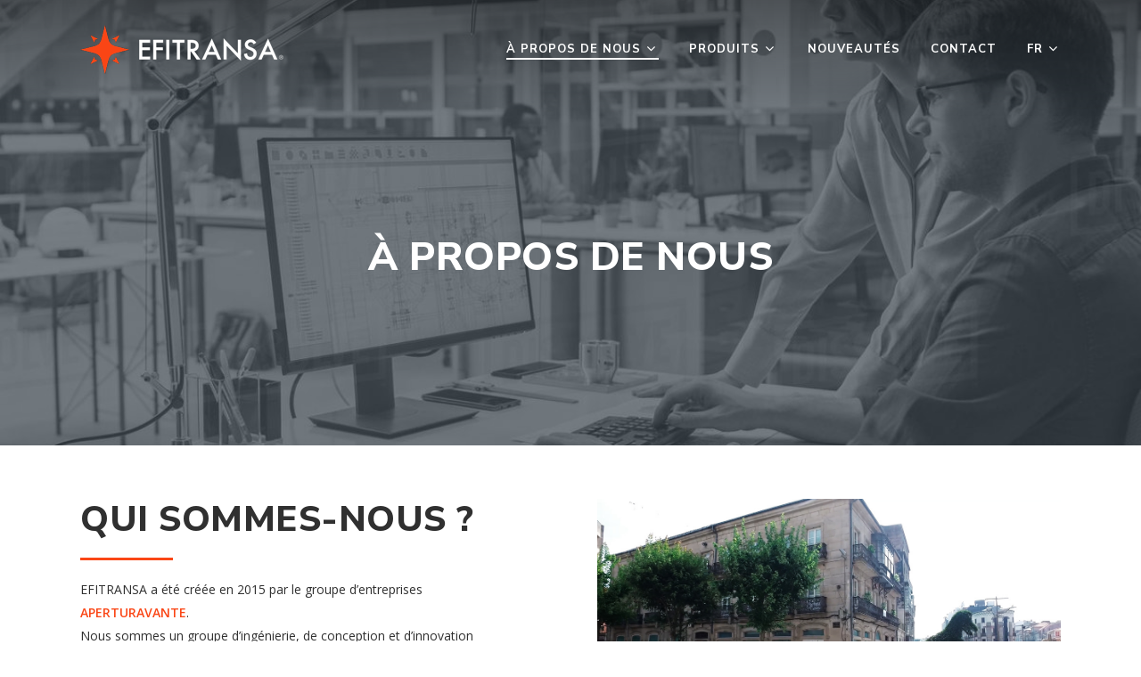

--- FILE ---
content_type: text/html; charset=utf-8
request_url: https://www.google.com/recaptcha/api2/anchor?ar=1&k=6Ld_dooaAAAAAFAk4AmHlZl9HLaIXJDwc8_2ABUo&co=aHR0cHM6Ly9lZml0cmFuc2EuY29tOjQ0Mw..&hl=en&v=N67nZn4AqZkNcbeMu4prBgzg&size=invisible&anchor-ms=20000&execute-ms=30000&cb=wfx5fymqk7ky
body_size: 48533
content:
<!DOCTYPE HTML><html dir="ltr" lang="en"><head><meta http-equiv="Content-Type" content="text/html; charset=UTF-8">
<meta http-equiv="X-UA-Compatible" content="IE=edge">
<title>reCAPTCHA</title>
<style type="text/css">
/* cyrillic-ext */
@font-face {
  font-family: 'Roboto';
  font-style: normal;
  font-weight: 400;
  font-stretch: 100%;
  src: url(//fonts.gstatic.com/s/roboto/v48/KFO7CnqEu92Fr1ME7kSn66aGLdTylUAMa3GUBHMdazTgWw.woff2) format('woff2');
  unicode-range: U+0460-052F, U+1C80-1C8A, U+20B4, U+2DE0-2DFF, U+A640-A69F, U+FE2E-FE2F;
}
/* cyrillic */
@font-face {
  font-family: 'Roboto';
  font-style: normal;
  font-weight: 400;
  font-stretch: 100%;
  src: url(//fonts.gstatic.com/s/roboto/v48/KFO7CnqEu92Fr1ME7kSn66aGLdTylUAMa3iUBHMdazTgWw.woff2) format('woff2');
  unicode-range: U+0301, U+0400-045F, U+0490-0491, U+04B0-04B1, U+2116;
}
/* greek-ext */
@font-face {
  font-family: 'Roboto';
  font-style: normal;
  font-weight: 400;
  font-stretch: 100%;
  src: url(//fonts.gstatic.com/s/roboto/v48/KFO7CnqEu92Fr1ME7kSn66aGLdTylUAMa3CUBHMdazTgWw.woff2) format('woff2');
  unicode-range: U+1F00-1FFF;
}
/* greek */
@font-face {
  font-family: 'Roboto';
  font-style: normal;
  font-weight: 400;
  font-stretch: 100%;
  src: url(//fonts.gstatic.com/s/roboto/v48/KFO7CnqEu92Fr1ME7kSn66aGLdTylUAMa3-UBHMdazTgWw.woff2) format('woff2');
  unicode-range: U+0370-0377, U+037A-037F, U+0384-038A, U+038C, U+038E-03A1, U+03A3-03FF;
}
/* math */
@font-face {
  font-family: 'Roboto';
  font-style: normal;
  font-weight: 400;
  font-stretch: 100%;
  src: url(//fonts.gstatic.com/s/roboto/v48/KFO7CnqEu92Fr1ME7kSn66aGLdTylUAMawCUBHMdazTgWw.woff2) format('woff2');
  unicode-range: U+0302-0303, U+0305, U+0307-0308, U+0310, U+0312, U+0315, U+031A, U+0326-0327, U+032C, U+032F-0330, U+0332-0333, U+0338, U+033A, U+0346, U+034D, U+0391-03A1, U+03A3-03A9, U+03B1-03C9, U+03D1, U+03D5-03D6, U+03F0-03F1, U+03F4-03F5, U+2016-2017, U+2034-2038, U+203C, U+2040, U+2043, U+2047, U+2050, U+2057, U+205F, U+2070-2071, U+2074-208E, U+2090-209C, U+20D0-20DC, U+20E1, U+20E5-20EF, U+2100-2112, U+2114-2115, U+2117-2121, U+2123-214F, U+2190, U+2192, U+2194-21AE, U+21B0-21E5, U+21F1-21F2, U+21F4-2211, U+2213-2214, U+2216-22FF, U+2308-230B, U+2310, U+2319, U+231C-2321, U+2336-237A, U+237C, U+2395, U+239B-23B7, U+23D0, U+23DC-23E1, U+2474-2475, U+25AF, U+25B3, U+25B7, U+25BD, U+25C1, U+25CA, U+25CC, U+25FB, U+266D-266F, U+27C0-27FF, U+2900-2AFF, U+2B0E-2B11, U+2B30-2B4C, U+2BFE, U+3030, U+FF5B, U+FF5D, U+1D400-1D7FF, U+1EE00-1EEFF;
}
/* symbols */
@font-face {
  font-family: 'Roboto';
  font-style: normal;
  font-weight: 400;
  font-stretch: 100%;
  src: url(//fonts.gstatic.com/s/roboto/v48/KFO7CnqEu92Fr1ME7kSn66aGLdTylUAMaxKUBHMdazTgWw.woff2) format('woff2');
  unicode-range: U+0001-000C, U+000E-001F, U+007F-009F, U+20DD-20E0, U+20E2-20E4, U+2150-218F, U+2190, U+2192, U+2194-2199, U+21AF, U+21E6-21F0, U+21F3, U+2218-2219, U+2299, U+22C4-22C6, U+2300-243F, U+2440-244A, U+2460-24FF, U+25A0-27BF, U+2800-28FF, U+2921-2922, U+2981, U+29BF, U+29EB, U+2B00-2BFF, U+4DC0-4DFF, U+FFF9-FFFB, U+10140-1018E, U+10190-1019C, U+101A0, U+101D0-101FD, U+102E0-102FB, U+10E60-10E7E, U+1D2C0-1D2D3, U+1D2E0-1D37F, U+1F000-1F0FF, U+1F100-1F1AD, U+1F1E6-1F1FF, U+1F30D-1F30F, U+1F315, U+1F31C, U+1F31E, U+1F320-1F32C, U+1F336, U+1F378, U+1F37D, U+1F382, U+1F393-1F39F, U+1F3A7-1F3A8, U+1F3AC-1F3AF, U+1F3C2, U+1F3C4-1F3C6, U+1F3CA-1F3CE, U+1F3D4-1F3E0, U+1F3ED, U+1F3F1-1F3F3, U+1F3F5-1F3F7, U+1F408, U+1F415, U+1F41F, U+1F426, U+1F43F, U+1F441-1F442, U+1F444, U+1F446-1F449, U+1F44C-1F44E, U+1F453, U+1F46A, U+1F47D, U+1F4A3, U+1F4B0, U+1F4B3, U+1F4B9, U+1F4BB, U+1F4BF, U+1F4C8-1F4CB, U+1F4D6, U+1F4DA, U+1F4DF, U+1F4E3-1F4E6, U+1F4EA-1F4ED, U+1F4F7, U+1F4F9-1F4FB, U+1F4FD-1F4FE, U+1F503, U+1F507-1F50B, U+1F50D, U+1F512-1F513, U+1F53E-1F54A, U+1F54F-1F5FA, U+1F610, U+1F650-1F67F, U+1F687, U+1F68D, U+1F691, U+1F694, U+1F698, U+1F6AD, U+1F6B2, U+1F6B9-1F6BA, U+1F6BC, U+1F6C6-1F6CF, U+1F6D3-1F6D7, U+1F6E0-1F6EA, U+1F6F0-1F6F3, U+1F6F7-1F6FC, U+1F700-1F7FF, U+1F800-1F80B, U+1F810-1F847, U+1F850-1F859, U+1F860-1F887, U+1F890-1F8AD, U+1F8B0-1F8BB, U+1F8C0-1F8C1, U+1F900-1F90B, U+1F93B, U+1F946, U+1F984, U+1F996, U+1F9E9, U+1FA00-1FA6F, U+1FA70-1FA7C, U+1FA80-1FA89, U+1FA8F-1FAC6, U+1FACE-1FADC, U+1FADF-1FAE9, U+1FAF0-1FAF8, U+1FB00-1FBFF;
}
/* vietnamese */
@font-face {
  font-family: 'Roboto';
  font-style: normal;
  font-weight: 400;
  font-stretch: 100%;
  src: url(//fonts.gstatic.com/s/roboto/v48/KFO7CnqEu92Fr1ME7kSn66aGLdTylUAMa3OUBHMdazTgWw.woff2) format('woff2');
  unicode-range: U+0102-0103, U+0110-0111, U+0128-0129, U+0168-0169, U+01A0-01A1, U+01AF-01B0, U+0300-0301, U+0303-0304, U+0308-0309, U+0323, U+0329, U+1EA0-1EF9, U+20AB;
}
/* latin-ext */
@font-face {
  font-family: 'Roboto';
  font-style: normal;
  font-weight: 400;
  font-stretch: 100%;
  src: url(//fonts.gstatic.com/s/roboto/v48/KFO7CnqEu92Fr1ME7kSn66aGLdTylUAMa3KUBHMdazTgWw.woff2) format('woff2');
  unicode-range: U+0100-02BA, U+02BD-02C5, U+02C7-02CC, U+02CE-02D7, U+02DD-02FF, U+0304, U+0308, U+0329, U+1D00-1DBF, U+1E00-1E9F, U+1EF2-1EFF, U+2020, U+20A0-20AB, U+20AD-20C0, U+2113, U+2C60-2C7F, U+A720-A7FF;
}
/* latin */
@font-face {
  font-family: 'Roboto';
  font-style: normal;
  font-weight: 400;
  font-stretch: 100%;
  src: url(//fonts.gstatic.com/s/roboto/v48/KFO7CnqEu92Fr1ME7kSn66aGLdTylUAMa3yUBHMdazQ.woff2) format('woff2');
  unicode-range: U+0000-00FF, U+0131, U+0152-0153, U+02BB-02BC, U+02C6, U+02DA, U+02DC, U+0304, U+0308, U+0329, U+2000-206F, U+20AC, U+2122, U+2191, U+2193, U+2212, U+2215, U+FEFF, U+FFFD;
}
/* cyrillic-ext */
@font-face {
  font-family: 'Roboto';
  font-style: normal;
  font-weight: 500;
  font-stretch: 100%;
  src: url(//fonts.gstatic.com/s/roboto/v48/KFO7CnqEu92Fr1ME7kSn66aGLdTylUAMa3GUBHMdazTgWw.woff2) format('woff2');
  unicode-range: U+0460-052F, U+1C80-1C8A, U+20B4, U+2DE0-2DFF, U+A640-A69F, U+FE2E-FE2F;
}
/* cyrillic */
@font-face {
  font-family: 'Roboto';
  font-style: normal;
  font-weight: 500;
  font-stretch: 100%;
  src: url(//fonts.gstatic.com/s/roboto/v48/KFO7CnqEu92Fr1ME7kSn66aGLdTylUAMa3iUBHMdazTgWw.woff2) format('woff2');
  unicode-range: U+0301, U+0400-045F, U+0490-0491, U+04B0-04B1, U+2116;
}
/* greek-ext */
@font-face {
  font-family: 'Roboto';
  font-style: normal;
  font-weight: 500;
  font-stretch: 100%;
  src: url(//fonts.gstatic.com/s/roboto/v48/KFO7CnqEu92Fr1ME7kSn66aGLdTylUAMa3CUBHMdazTgWw.woff2) format('woff2');
  unicode-range: U+1F00-1FFF;
}
/* greek */
@font-face {
  font-family: 'Roboto';
  font-style: normal;
  font-weight: 500;
  font-stretch: 100%;
  src: url(//fonts.gstatic.com/s/roboto/v48/KFO7CnqEu92Fr1ME7kSn66aGLdTylUAMa3-UBHMdazTgWw.woff2) format('woff2');
  unicode-range: U+0370-0377, U+037A-037F, U+0384-038A, U+038C, U+038E-03A1, U+03A3-03FF;
}
/* math */
@font-face {
  font-family: 'Roboto';
  font-style: normal;
  font-weight: 500;
  font-stretch: 100%;
  src: url(//fonts.gstatic.com/s/roboto/v48/KFO7CnqEu92Fr1ME7kSn66aGLdTylUAMawCUBHMdazTgWw.woff2) format('woff2');
  unicode-range: U+0302-0303, U+0305, U+0307-0308, U+0310, U+0312, U+0315, U+031A, U+0326-0327, U+032C, U+032F-0330, U+0332-0333, U+0338, U+033A, U+0346, U+034D, U+0391-03A1, U+03A3-03A9, U+03B1-03C9, U+03D1, U+03D5-03D6, U+03F0-03F1, U+03F4-03F5, U+2016-2017, U+2034-2038, U+203C, U+2040, U+2043, U+2047, U+2050, U+2057, U+205F, U+2070-2071, U+2074-208E, U+2090-209C, U+20D0-20DC, U+20E1, U+20E5-20EF, U+2100-2112, U+2114-2115, U+2117-2121, U+2123-214F, U+2190, U+2192, U+2194-21AE, U+21B0-21E5, U+21F1-21F2, U+21F4-2211, U+2213-2214, U+2216-22FF, U+2308-230B, U+2310, U+2319, U+231C-2321, U+2336-237A, U+237C, U+2395, U+239B-23B7, U+23D0, U+23DC-23E1, U+2474-2475, U+25AF, U+25B3, U+25B7, U+25BD, U+25C1, U+25CA, U+25CC, U+25FB, U+266D-266F, U+27C0-27FF, U+2900-2AFF, U+2B0E-2B11, U+2B30-2B4C, U+2BFE, U+3030, U+FF5B, U+FF5D, U+1D400-1D7FF, U+1EE00-1EEFF;
}
/* symbols */
@font-face {
  font-family: 'Roboto';
  font-style: normal;
  font-weight: 500;
  font-stretch: 100%;
  src: url(//fonts.gstatic.com/s/roboto/v48/KFO7CnqEu92Fr1ME7kSn66aGLdTylUAMaxKUBHMdazTgWw.woff2) format('woff2');
  unicode-range: U+0001-000C, U+000E-001F, U+007F-009F, U+20DD-20E0, U+20E2-20E4, U+2150-218F, U+2190, U+2192, U+2194-2199, U+21AF, U+21E6-21F0, U+21F3, U+2218-2219, U+2299, U+22C4-22C6, U+2300-243F, U+2440-244A, U+2460-24FF, U+25A0-27BF, U+2800-28FF, U+2921-2922, U+2981, U+29BF, U+29EB, U+2B00-2BFF, U+4DC0-4DFF, U+FFF9-FFFB, U+10140-1018E, U+10190-1019C, U+101A0, U+101D0-101FD, U+102E0-102FB, U+10E60-10E7E, U+1D2C0-1D2D3, U+1D2E0-1D37F, U+1F000-1F0FF, U+1F100-1F1AD, U+1F1E6-1F1FF, U+1F30D-1F30F, U+1F315, U+1F31C, U+1F31E, U+1F320-1F32C, U+1F336, U+1F378, U+1F37D, U+1F382, U+1F393-1F39F, U+1F3A7-1F3A8, U+1F3AC-1F3AF, U+1F3C2, U+1F3C4-1F3C6, U+1F3CA-1F3CE, U+1F3D4-1F3E0, U+1F3ED, U+1F3F1-1F3F3, U+1F3F5-1F3F7, U+1F408, U+1F415, U+1F41F, U+1F426, U+1F43F, U+1F441-1F442, U+1F444, U+1F446-1F449, U+1F44C-1F44E, U+1F453, U+1F46A, U+1F47D, U+1F4A3, U+1F4B0, U+1F4B3, U+1F4B9, U+1F4BB, U+1F4BF, U+1F4C8-1F4CB, U+1F4D6, U+1F4DA, U+1F4DF, U+1F4E3-1F4E6, U+1F4EA-1F4ED, U+1F4F7, U+1F4F9-1F4FB, U+1F4FD-1F4FE, U+1F503, U+1F507-1F50B, U+1F50D, U+1F512-1F513, U+1F53E-1F54A, U+1F54F-1F5FA, U+1F610, U+1F650-1F67F, U+1F687, U+1F68D, U+1F691, U+1F694, U+1F698, U+1F6AD, U+1F6B2, U+1F6B9-1F6BA, U+1F6BC, U+1F6C6-1F6CF, U+1F6D3-1F6D7, U+1F6E0-1F6EA, U+1F6F0-1F6F3, U+1F6F7-1F6FC, U+1F700-1F7FF, U+1F800-1F80B, U+1F810-1F847, U+1F850-1F859, U+1F860-1F887, U+1F890-1F8AD, U+1F8B0-1F8BB, U+1F8C0-1F8C1, U+1F900-1F90B, U+1F93B, U+1F946, U+1F984, U+1F996, U+1F9E9, U+1FA00-1FA6F, U+1FA70-1FA7C, U+1FA80-1FA89, U+1FA8F-1FAC6, U+1FACE-1FADC, U+1FADF-1FAE9, U+1FAF0-1FAF8, U+1FB00-1FBFF;
}
/* vietnamese */
@font-face {
  font-family: 'Roboto';
  font-style: normal;
  font-weight: 500;
  font-stretch: 100%;
  src: url(//fonts.gstatic.com/s/roboto/v48/KFO7CnqEu92Fr1ME7kSn66aGLdTylUAMa3OUBHMdazTgWw.woff2) format('woff2');
  unicode-range: U+0102-0103, U+0110-0111, U+0128-0129, U+0168-0169, U+01A0-01A1, U+01AF-01B0, U+0300-0301, U+0303-0304, U+0308-0309, U+0323, U+0329, U+1EA0-1EF9, U+20AB;
}
/* latin-ext */
@font-face {
  font-family: 'Roboto';
  font-style: normal;
  font-weight: 500;
  font-stretch: 100%;
  src: url(//fonts.gstatic.com/s/roboto/v48/KFO7CnqEu92Fr1ME7kSn66aGLdTylUAMa3KUBHMdazTgWw.woff2) format('woff2');
  unicode-range: U+0100-02BA, U+02BD-02C5, U+02C7-02CC, U+02CE-02D7, U+02DD-02FF, U+0304, U+0308, U+0329, U+1D00-1DBF, U+1E00-1E9F, U+1EF2-1EFF, U+2020, U+20A0-20AB, U+20AD-20C0, U+2113, U+2C60-2C7F, U+A720-A7FF;
}
/* latin */
@font-face {
  font-family: 'Roboto';
  font-style: normal;
  font-weight: 500;
  font-stretch: 100%;
  src: url(//fonts.gstatic.com/s/roboto/v48/KFO7CnqEu92Fr1ME7kSn66aGLdTylUAMa3yUBHMdazQ.woff2) format('woff2');
  unicode-range: U+0000-00FF, U+0131, U+0152-0153, U+02BB-02BC, U+02C6, U+02DA, U+02DC, U+0304, U+0308, U+0329, U+2000-206F, U+20AC, U+2122, U+2191, U+2193, U+2212, U+2215, U+FEFF, U+FFFD;
}
/* cyrillic-ext */
@font-face {
  font-family: 'Roboto';
  font-style: normal;
  font-weight: 900;
  font-stretch: 100%;
  src: url(//fonts.gstatic.com/s/roboto/v48/KFO7CnqEu92Fr1ME7kSn66aGLdTylUAMa3GUBHMdazTgWw.woff2) format('woff2');
  unicode-range: U+0460-052F, U+1C80-1C8A, U+20B4, U+2DE0-2DFF, U+A640-A69F, U+FE2E-FE2F;
}
/* cyrillic */
@font-face {
  font-family: 'Roboto';
  font-style: normal;
  font-weight: 900;
  font-stretch: 100%;
  src: url(//fonts.gstatic.com/s/roboto/v48/KFO7CnqEu92Fr1ME7kSn66aGLdTylUAMa3iUBHMdazTgWw.woff2) format('woff2');
  unicode-range: U+0301, U+0400-045F, U+0490-0491, U+04B0-04B1, U+2116;
}
/* greek-ext */
@font-face {
  font-family: 'Roboto';
  font-style: normal;
  font-weight: 900;
  font-stretch: 100%;
  src: url(//fonts.gstatic.com/s/roboto/v48/KFO7CnqEu92Fr1ME7kSn66aGLdTylUAMa3CUBHMdazTgWw.woff2) format('woff2');
  unicode-range: U+1F00-1FFF;
}
/* greek */
@font-face {
  font-family: 'Roboto';
  font-style: normal;
  font-weight: 900;
  font-stretch: 100%;
  src: url(//fonts.gstatic.com/s/roboto/v48/KFO7CnqEu92Fr1ME7kSn66aGLdTylUAMa3-UBHMdazTgWw.woff2) format('woff2');
  unicode-range: U+0370-0377, U+037A-037F, U+0384-038A, U+038C, U+038E-03A1, U+03A3-03FF;
}
/* math */
@font-face {
  font-family: 'Roboto';
  font-style: normal;
  font-weight: 900;
  font-stretch: 100%;
  src: url(//fonts.gstatic.com/s/roboto/v48/KFO7CnqEu92Fr1ME7kSn66aGLdTylUAMawCUBHMdazTgWw.woff2) format('woff2');
  unicode-range: U+0302-0303, U+0305, U+0307-0308, U+0310, U+0312, U+0315, U+031A, U+0326-0327, U+032C, U+032F-0330, U+0332-0333, U+0338, U+033A, U+0346, U+034D, U+0391-03A1, U+03A3-03A9, U+03B1-03C9, U+03D1, U+03D5-03D6, U+03F0-03F1, U+03F4-03F5, U+2016-2017, U+2034-2038, U+203C, U+2040, U+2043, U+2047, U+2050, U+2057, U+205F, U+2070-2071, U+2074-208E, U+2090-209C, U+20D0-20DC, U+20E1, U+20E5-20EF, U+2100-2112, U+2114-2115, U+2117-2121, U+2123-214F, U+2190, U+2192, U+2194-21AE, U+21B0-21E5, U+21F1-21F2, U+21F4-2211, U+2213-2214, U+2216-22FF, U+2308-230B, U+2310, U+2319, U+231C-2321, U+2336-237A, U+237C, U+2395, U+239B-23B7, U+23D0, U+23DC-23E1, U+2474-2475, U+25AF, U+25B3, U+25B7, U+25BD, U+25C1, U+25CA, U+25CC, U+25FB, U+266D-266F, U+27C0-27FF, U+2900-2AFF, U+2B0E-2B11, U+2B30-2B4C, U+2BFE, U+3030, U+FF5B, U+FF5D, U+1D400-1D7FF, U+1EE00-1EEFF;
}
/* symbols */
@font-face {
  font-family: 'Roboto';
  font-style: normal;
  font-weight: 900;
  font-stretch: 100%;
  src: url(//fonts.gstatic.com/s/roboto/v48/KFO7CnqEu92Fr1ME7kSn66aGLdTylUAMaxKUBHMdazTgWw.woff2) format('woff2');
  unicode-range: U+0001-000C, U+000E-001F, U+007F-009F, U+20DD-20E0, U+20E2-20E4, U+2150-218F, U+2190, U+2192, U+2194-2199, U+21AF, U+21E6-21F0, U+21F3, U+2218-2219, U+2299, U+22C4-22C6, U+2300-243F, U+2440-244A, U+2460-24FF, U+25A0-27BF, U+2800-28FF, U+2921-2922, U+2981, U+29BF, U+29EB, U+2B00-2BFF, U+4DC0-4DFF, U+FFF9-FFFB, U+10140-1018E, U+10190-1019C, U+101A0, U+101D0-101FD, U+102E0-102FB, U+10E60-10E7E, U+1D2C0-1D2D3, U+1D2E0-1D37F, U+1F000-1F0FF, U+1F100-1F1AD, U+1F1E6-1F1FF, U+1F30D-1F30F, U+1F315, U+1F31C, U+1F31E, U+1F320-1F32C, U+1F336, U+1F378, U+1F37D, U+1F382, U+1F393-1F39F, U+1F3A7-1F3A8, U+1F3AC-1F3AF, U+1F3C2, U+1F3C4-1F3C6, U+1F3CA-1F3CE, U+1F3D4-1F3E0, U+1F3ED, U+1F3F1-1F3F3, U+1F3F5-1F3F7, U+1F408, U+1F415, U+1F41F, U+1F426, U+1F43F, U+1F441-1F442, U+1F444, U+1F446-1F449, U+1F44C-1F44E, U+1F453, U+1F46A, U+1F47D, U+1F4A3, U+1F4B0, U+1F4B3, U+1F4B9, U+1F4BB, U+1F4BF, U+1F4C8-1F4CB, U+1F4D6, U+1F4DA, U+1F4DF, U+1F4E3-1F4E6, U+1F4EA-1F4ED, U+1F4F7, U+1F4F9-1F4FB, U+1F4FD-1F4FE, U+1F503, U+1F507-1F50B, U+1F50D, U+1F512-1F513, U+1F53E-1F54A, U+1F54F-1F5FA, U+1F610, U+1F650-1F67F, U+1F687, U+1F68D, U+1F691, U+1F694, U+1F698, U+1F6AD, U+1F6B2, U+1F6B9-1F6BA, U+1F6BC, U+1F6C6-1F6CF, U+1F6D3-1F6D7, U+1F6E0-1F6EA, U+1F6F0-1F6F3, U+1F6F7-1F6FC, U+1F700-1F7FF, U+1F800-1F80B, U+1F810-1F847, U+1F850-1F859, U+1F860-1F887, U+1F890-1F8AD, U+1F8B0-1F8BB, U+1F8C0-1F8C1, U+1F900-1F90B, U+1F93B, U+1F946, U+1F984, U+1F996, U+1F9E9, U+1FA00-1FA6F, U+1FA70-1FA7C, U+1FA80-1FA89, U+1FA8F-1FAC6, U+1FACE-1FADC, U+1FADF-1FAE9, U+1FAF0-1FAF8, U+1FB00-1FBFF;
}
/* vietnamese */
@font-face {
  font-family: 'Roboto';
  font-style: normal;
  font-weight: 900;
  font-stretch: 100%;
  src: url(//fonts.gstatic.com/s/roboto/v48/KFO7CnqEu92Fr1ME7kSn66aGLdTylUAMa3OUBHMdazTgWw.woff2) format('woff2');
  unicode-range: U+0102-0103, U+0110-0111, U+0128-0129, U+0168-0169, U+01A0-01A1, U+01AF-01B0, U+0300-0301, U+0303-0304, U+0308-0309, U+0323, U+0329, U+1EA0-1EF9, U+20AB;
}
/* latin-ext */
@font-face {
  font-family: 'Roboto';
  font-style: normal;
  font-weight: 900;
  font-stretch: 100%;
  src: url(//fonts.gstatic.com/s/roboto/v48/KFO7CnqEu92Fr1ME7kSn66aGLdTylUAMa3KUBHMdazTgWw.woff2) format('woff2');
  unicode-range: U+0100-02BA, U+02BD-02C5, U+02C7-02CC, U+02CE-02D7, U+02DD-02FF, U+0304, U+0308, U+0329, U+1D00-1DBF, U+1E00-1E9F, U+1EF2-1EFF, U+2020, U+20A0-20AB, U+20AD-20C0, U+2113, U+2C60-2C7F, U+A720-A7FF;
}
/* latin */
@font-face {
  font-family: 'Roboto';
  font-style: normal;
  font-weight: 900;
  font-stretch: 100%;
  src: url(//fonts.gstatic.com/s/roboto/v48/KFO7CnqEu92Fr1ME7kSn66aGLdTylUAMa3yUBHMdazQ.woff2) format('woff2');
  unicode-range: U+0000-00FF, U+0131, U+0152-0153, U+02BB-02BC, U+02C6, U+02DA, U+02DC, U+0304, U+0308, U+0329, U+2000-206F, U+20AC, U+2122, U+2191, U+2193, U+2212, U+2215, U+FEFF, U+FFFD;
}

</style>
<link rel="stylesheet" type="text/css" href="https://www.gstatic.com/recaptcha/releases/N67nZn4AqZkNcbeMu4prBgzg/styles__ltr.css">
<script nonce="AHrJLDWQfTrVuxDoKkWq6w" type="text/javascript">window['__recaptcha_api'] = 'https://www.google.com/recaptcha/api2/';</script>
<script type="text/javascript" src="https://www.gstatic.com/recaptcha/releases/N67nZn4AqZkNcbeMu4prBgzg/recaptcha__en.js" nonce="AHrJLDWQfTrVuxDoKkWq6w">
      
    </script></head>
<body><div id="rc-anchor-alert" class="rc-anchor-alert"></div>
<input type="hidden" id="recaptcha-token" value="[base64]">
<script type="text/javascript" nonce="AHrJLDWQfTrVuxDoKkWq6w">
      recaptcha.anchor.Main.init("[\x22ainput\x22,[\x22bgdata\x22,\x22\x22,\[base64]/[base64]/[base64]/bmV3IHJbeF0oY1swXSk6RT09Mj9uZXcgclt4XShjWzBdLGNbMV0pOkU9PTM/bmV3IHJbeF0oY1swXSxjWzFdLGNbMl0pOkU9PTQ/[base64]/[base64]/[base64]/[base64]/[base64]/[base64]/[base64]/[base64]\x22,\[base64]\x22,\x22b04sasKhwqrDiXHDgyIxw4nCslnDg8OnTcKZwrN5wqTDp8KBwrobwrTCisKyw510w4hmwrfDvMOAw4/CvgbDhxrCusO4bTTCmMKTFMOgwqLChkjDgcK2w7ZNf8KBw4UJA8O4X8K7woYrF8KQw6PDn8OaRDjCiWHDoVYIwpEQW11gNRTDhm3Co8O4OwtRw4EiwoNrw7vDnsK6w4kKP8Ksw6p5wpojwqnCsSrDtW3CvMK9w7vDr1/CpcO+wo7CqxDCmMOzR8KIMR7ClRHCpUfDpMOwAERLwrbDp8Oqw6ZifBNOwobDj2fDkMKhayTCtMOSw5TCpsKUwo/CkMK7wrsvwp/CvEvCugnCvVDDucKwKBrDrMKZGsO+bMOEC1lOw4zCjU3Dux0Rw4zCtMOCwoVfDcKYPyBWAsKsw5UJwrnChsOZOMKJYRpdwrHDq23DiEQoJB/DuMOYwp5uw6RMwr/Cpl3CqcOpXsOmwr4oPcODHMKkw7LDq3EzHcO3U0zCgB/[base64]/Co8OHRMKNwovCkcO1wpPCnMOPGsKZwqRjaMOZwo3CrsOuwqDDusOAw7UmB8K/[base64]/OcKXwoEwGcK+fi5gw5DCo8OYwp/DigAcSUtkacKCwpzDqBxMw6MXdcOSwrtgTsKvw6nDsWlIwpkTwqF9wp4uwqDCkF/CgMKJEBvCq0vDtcOBGGPCmMKuahLCjsOyd38yw4/CuHfDlcOOWMKhaw/CtMKCw7HDrsKVwrzDukQVQmhCTcKfLElZwoFZYsOIwrpxN3hDw7/CuREtNyB5w43DusOvFsOCw5FWw5N7w7UhwrLDv0p5KThvOjt/KnfCqcOeVTMCE2jDvGDDtDHDnsObNk1QNH05e8KXwqHDuEZdADQsw4LChcOgIsO5w40wcsOrBEgNN2DCosK+BBDCmydpesKmw6fCk8KMOsKeCcO+BR3DosOowqPDhDHDv159RMKBwo/DrcOfw5xXw5gOw77CulHDmAVzGsOCwozCk8KWICpvaMK+w5pDwrTDtHbCocK5QH4Sw4oywotyU8KORy1LSsOMaMOMw4LCsxxswp50woHDoU8xwroNw5vDvMK9XcKHw5vDuyt5w4BjGzYIw4/DocKVw4/DmsKHbQ/[base64]/ChcKsw4vDnMKfw5ZhwqDCrcOWNMOnLMOgPCrCgsODwot6wpc3wo4DQQvCljbCqhgqHcOvKF3DvsKmAsK1YnDCs8OtEsOXaEvDkMOHV17DmjXDm8OKK8KfCRvDscKeSkMzUUxvasOCFQ0sw4hqCsKPw5BNw47CglITwq/CosKvw5DDrMKCGsKDcyIjPRYtUiDDocOCGktJB8KGVVnCosKww7fDtUw5w5fCkMO4bH4Fw7Y4FsKXZ8K1einDncK4w7s2GRjClsOaEcKtw5I9worChBfCowXDpwNNw6QOwqHDlsO5wokVLnHDhcOCwofDoxFaw6LDucK/AcKcw4TDijHDlcO6wr7CoMK9woTDr8OEwqjDr3HDt8Oxw61MZjtTwp7CgMOMw7DDtTIkfxHCoGRkZcKfIMKgw7DDusKowqF3w7tRAcO8UjLCmAvCtFjCicKrG8Orw7NPIMO/BsOOwrjCssKgNsOpXcO4wq3CmBlrEsKVMAHClBnCrCfDm3l3w4gtBAnDncOGwq/[base64]/CiVNPNMKLwpnDqDXClm7CmXNLN8OKwowCAgoiK8K+wrECw4bChcOqw6NcwpPDoAQcwo/CjBzCmcKvwp5rT2rCixbDsknClC/Do8OVwr5fwpTCn1RDIsKCKRvDhB1bDSTCmAnDg8OGw4zClMOsw4PDgCfCkHkSd8ObwqDCosOeWcKww4tHwp3Do8K2wolZwrsFw4JqBsOHwodVRMORwocCw7tDQcKRw5ZCw67Dtnlzwq3DuMKzc1vCuxRmLDrCtMOzZsKXw6nCkMODwpM/AG3CvsO0w7zCkMOmVcO+MgrCqXFaw5Iyw5zCj8KXwp7CkcKgYMKQw49awpUhwovCgMOeREdrXiUCw5V7wqAmw7LClMKSwoLClFzCum/DqMOLKA/[base64]/IcKxwpvCrBHCvcO4McOVFWLDqHRpwoHDv8KPUsOww7rCtMOrw7nDuh0Tw5jDkz8QwptLwqhUw5bCnsO7MGLDilZmWHUJeiJIM8OBwp0eB8Oqw7JJw6nDocKJJcOpwrZ6K2Naw4R/PUp+w44CaMOMESZuwrPDscKkwqQ5fsOBTcOFw7HCvsKtwqgiwqzDqcKCI8KgwrjCp0TCoC81IMOrNV/[base64]/w5ISY8OJF8OKFcKQRsOWf8OaaMKZKMKywrNBw5ETw4cYwrpwBcKdXW/[base64]/Dr8KKYFlGwqgFwqvDqGTCt8KMwr7DuTBcLn/[base64]/DlMKpw5cBKy8EHMKND8OKw7HDucKgw7DCo0MHFVTCpMOWeMOdwoBvOEzDnMKHw6jCoAMhBw3DssO8BcKzwr7CnjFGwphBwoHCnMOkesO0w4rCjF/CjBwDw5vDrillwpHDtcKwwpfCjcKZAMO5woPCmGzCi3DCgHNQw7XDl3jCmcOJGDwkbMOnw6bDtAlPGRnDv8OOE8K2wqHDtG7DnMOPMMO8L09TV8O7VsOifgMrQsOOAsKDwoLCvsKuwqDDjyhcw4h3w6XDksOTLsKNd8KyCcOMO8OZYsKpw53DoH7Cq2nDoS15DcK9wp/Cv8O4wrTCuMK4WsKTw4DCpEkDdT/CunvCmC1NM8ORw4PDkRfCtEtpEcO4wr1YwrxsfDTCrkkXQsKdwo3CjsOFw49CKcKmB8Kjw5FDwoYmw7PDj8KAwpEzTU/CscKuwqQPwpg5NsOvZsKaw57Dog94SMOBH8K0w5/Dh8OEUT5vw43DoAXDpjDDjjRlAFUfEQPDssO/GRU9w5XCrl7Cp2nCtcK4wrfDusKqaBHCnQrCn2FOQm/CrEbCsTDCmcOCCjrDkMKsw4LDm3Bmw4VFw6fCkxXCh8KXOcOpw5fCo8OvwqDCsSg4w4/Djjhaw4vChcO1wozCvWNiwqLCrG7DvMKuLcKkwr/CuWkewqpZIHnCscKswosuwpREUUhWw47Dkhhnw7pyw5bDoRIfYQ0nw6pBw4rCgHdLw799w47Cq07DkMOfD8Kpw5rDt8KVcsOQw4MWT8KOwoIWwowww7rDj8KFJkIwwp/CtsOwwq04w6bCqSXDjcK3JX/DjQVVw6TCucKBw5hdw4FqZcKabTB2Jk5hBsKEXsKrwrN/WDPCv8OVdlvCocOtwqDDmcKRw58nRMKKBMOsMsOxQBoUw4J2Iy3CscOPw7YFw4EKeB1HwrnDmjnDjsODwp55wq12EcOYOMKJwq8fwqotwpzDkhDDkcKYEQVBw5fDijjCnyjCogLDnHTDlhHCvMO/woV0cMOrfSFUKcKsTsKeNBhwCCnDnCXDi8Oow7rCsTwJwr02USEbw4kKw6xpwqDCgD7Cpllbw5YDQmHDhMK6w4fCgsKgF1VePsKkHWUXwoRodcK0B8OyZMKtwp96w5/DtMKjw751w5pYbsKjw6PCvF/Djhh9w5bCn8OBK8Ouw7p1HwLDkzrCr8KwNMOICsKBIB/ChUITEcKDw4PDo8OywrVOw6/Cs8KOKsOKGXFILMKbPglFRE7Cn8K8w7wIwpHDsh7DlcKZf8K2w707XcOxw6rDl8KfSgvDtkfCi8KSZ8OMw5PCgj/CvQoqAcOSJcK/wpzDrXrDvMK5wpzCvMKlwrYQQhrCpcOdEkMPRcKNwrUbw5QGwo/[base64]/[base64]/CkQXDhwzCuRTDtFYcPC4VO8OaWCXCtT7CuUvDmMOIwoXDjMKnd8K8w6EnYcOdacOjw47CjG7Dlk9YEsOCw6YDWV8Sck5TFsO9bFLDlcOkw58/w7pXwrF7PSLDlWHDksK7w6jCjQUyw7HCsE1gw4zDkh/ClAkhMWXDscKAw7fCuMKLwqBjw5TDnBLCicK4w43CvH3Cjj3CgMOzTDF+FsOowrRSwqbDvW9jw79zwoVAHcOKw7AzZSzCq8KUwqxrwo0mZsONP8KgwpBVwpU3w6d/[base64]/Dk0fDq8OHOcKkwpvCl3lIScOuwoJ1K8K4XgPDn2xPOEoueQLCiMO/wobDscKmwrfCucKUV8OBAUIbw4bDgG0Uwp9tY8KZRC7Cm8KUw43DmMOEwpHDi8KTDsKJWsKqw43DhCXDv8KQw6kLOVJmwrPCncO6asOnZcKnGsKww6wPGUMYYANDUWTCog/DnnfCtMKEwrPCkGbDn8OYWsKAesOyBRcFwrYiM1Ecw5ERwrPCjsOdwrVwR0TDicOMwr3CqWjDocOGwo9JXcOewotYCcOdOTjCpwsYwoBdUGTDlj/[base64]/[base64]/CvRNUU1/DicOfw5vDuMO7w5zCmcOMwqXDrCjCvFIZwqBRw4rDv8KcwpnDv8OYwqDCkwrDssOpMVdqYxYDw43DtS7Ck8KQbsOwWcOtw6bClMKxScKjw4nChgrDi8OeYcOsABTDvg8/[base64]/[base64]/w5JKw4Uew4xHwo/DrsOAwo1GSHrDicKXwpksDMKpw64jwogbw7nCt2LCj0FwwpfDjcOlw6Zzw5AEIcKwSMK+wqnClzfCg0DDtWzDmcKQfMOtbsKlE8KzLcOew7V2w4jDo8KEw7TCrcOyw7PDm8O/dXUHw4h8a8OwPjvDvsKRe0vDlTkgSsKbBsKeJcKZw48mw5stw4gDw6FBEQAGTTHDqWUYwrrCuMKiYD3CiBrDiMOLw49iw5/[base64]/DmcKKd8OCwo9Bw71zw4UJK8O3S0XDuzF4w6TClcOkV3vCiR1OwpQcGsOzw5XDuhDCtMOZXVnDhsKmBiPDs8OJH1bCjCXDoz17V8Kkwr8Fw7/DlD/CjsKEwqLDp8KNTsODwqhwwrHDhcOiwqNyw4TCg8KWb8O6w6gRfMOhfF5Lw73ChcKDwoQtCifDmUHCqAwbdD1xw6LCm8O4wrLCtMKZfcK0w7HDq2YDL8O8wpdjwoXCiMK6ADvDvMKHw7zCowoYw47CnHYvwrEzKcK5w74gB8OERcKfLMOPAsOrw4/[base64]/RUhaw5FXAMOcFSAdTXsKw6E7GQBET8OqbMOlVcOkwrzDvMOuw5hpw4AoK8OwwqN8Q3sdwoTDpXAbGsOUS0ITwrrCo8KLw6xtwofCq8KER8OQw6LDjinCj8OBCsODw6TDil7ClgTCgcOBwpBDwoDDlmbCmMOTU8OmQU3DosOmKcKxAcObw5k/w5Rtw4IHe3/Du2zCmw7CssOTE2dNKyXCkEU7wq0HYDLDvMKeRg9FLMKww4VFw47Cv0zDnsK8w61Vw73DgMO4wpp6PMOkwo9jwrXDo8ObWnfCuTXDuMOVwrVWdAjCjsOiOT7DpsOoTMKfRApGJsKswq/CrcKTDV3Ci8KFwpsPGk3DlsO6cSPCjMOjfT7Dk8KhwpdTw4bDgmPDhwlgwqg1McO1w79Yw7o+ccO0Q1FSSW8MDcKFTGhCU8Oiw5pQSh3DpGnCgSc5SRpFw6PDrsKebcKfwqRuO8KhwqgNdhbClxbCpWtXwpN+w7/CswbCqMKbw6PDhCPCnkrClxc9JMOLVMKCwodgZSrDvsKIEMKDwofCtDNzw5bDhsKZITJcwrwAVsKkw7luw5TDtg7DuG7ChVzDiwIjw7FuJRvCh3bDn8Oww6VrcBTDrcKWbBQow6TDnMKSw5XDrUt/MsKZwrlJw4EcIcKVE8OwQMOzwro7NsOmLsK9TMO2wqrCicKMTzs1bCJdDBo+wpNlwq/[base64]/Cvm0jTS9ZK8KqbcKlLHvDs8O7woh9JiAew77Cq8K9T8KQL3bClMODUnlswrsjSsOHD8Kgwp0jw74JLMKHw49rwpMbwq/[base64]/CuMOhwpjCoMKYHE7CisOtwrvClhluVzvDrcO6JcKufnDDpcOZX8O/EkfDosO7L8K1egPDucKpEsOnw5Itwq5ewqTCn8KxEsKEw717w5J2fhLCrcK1P8OewqbCrMOyw55Tw4nCscK8YEwow4DDn8Oqwo4Ow4/[base64]/DG4yJydHworCoiwfKXPCi14ZAMKQThItJxhIURdnEsO0w53CucKow4Bew5o4RsKWNcKLwqVywpnDp8OaM0YADybCh8Ojw7tSd8O3wqvChlZ9w6/DlTrCgsKOJsKKw5JkL2sXBTpfwrl6ZhDDtcKwI8OkWMOfbsKMwpzDh8OFUVZlSTrCpMKXZ0nCqEfDnSYkw7BmLMOzwpsEw53DrhAyw7fDv8KOw7VDO8KNw5zDg1bDssK/w75rBjNVwp/CusOkwrHClmQyS0UnL2HCi8KGwqjCusOSwpBWw5oNw6XCncOvw5d9RWTCsErDlm9xUXnDncKAE8KYUW5ow6PDpBMtRA/Ct8K/woYQfsO0bgFxFm51wpgywqPCnsOOw6bDih9Tw4LCtcKQw7nCtTEwZS5dwr7DmG5Ew7MOEcK9AcOncAt7w57DocOcdjNwZBrCgcOhR0rCksOkaD1EUC8JwopyBFXCtsKrTMKqwo9ZwrvDgcK9RFfCukdcbml+EsK/w5rDvXPCnMOrw6oae0pkwoFGCsKzTMKswq5hEQ0PU8K9w7cWR1IhPQvDv0DCpMOpB8Ofw4MVw7R5RcOdw6wZDcOvwq0vGwvDl8KTQMOow7nDkcOkwo7DlTbDuMOvw6tgJ8O9RcOSJiLCjjLCgsK4FErDg8KoEsK4O0TDp8O4KEQxw77DtsKzDsOdGmTCmyfDsMKWw4/Dgks5YXwvwpspwosMw4jClnbDocKowrHDpwYuDRtAwrMmVSsadm/[base64]/CrcKCwoTDqMOSNMOob8O7wro9wqPDmcKjw5FBwqbDs8OKEFHCg0oqwqnDr1fClDfCi8KpwqUVwqvCvk/[base64]/CoRzCs3RRw7fCpljClcOcwqAywrPDmG/ChUJ9woVlw6nDlAB3woc5w5PDiE3ClQdlNnx+dz1fwqLCpsO5CcO2VxAMTcO5wqTCiMOiwrTCssKMwoR1fiHDoTdaw5VMYMKcwpTDq0/CnsKgw5k0wpLClMKQf0LCnsKxwrfCukUADTbCjMODwpojNXxDcsKOw73CkMOVJUkywrTCucOkw6bCsMKgwqkwA8OsaMObw7Upw5/DqUpKTR9PFcOTRHrCkcOOdXsuw4zCk8KDw4h1JQDDsnzCgcOmPcOCQi/CqjpAw60VF07DrsOVb8KdBhxiZsKeGnxTwqoSw7TCncOCbhHCp25Bw7rDrMOVwo40wrfDq8O6wpfDmm3DhA5LwoLCmsO+w5s5BEJlw7Flw408w6LDpHl8bVPCtWLDiipeKR0tBMO7XUEtwqFvVyVAQwfDtnI9w4fDnMKBwpsyEg/DnRYjwqIYw5bCqiNqbMKvazUjw6t6L8OQwowsw5bCknk6wrLDjcOoFzLDl1TDl0xtwqY9I8KYw6I/wq3Cm8ONwpLDuwppasODW8OaEnbCrCvDjcKjwppJe8Ksw4EdQ8Oww7NkwpgEK8KYVjjDl2HCncO/Yz4yw4gpGi/CmxpcwrnCj8OQYcKmXcOuCsKHw5HCv8OhwrR3w6JBaizDnkZ4b2hqw5s9TMKGwqpVwp3CkSZEFMO5bnhyXsObw5HDs39tw44XFVrCtRrCkgzCqXHDt8KSdsK9wpMmFCVQw5Bjw75Iwpp8eE3CicO3eyLCixZ9DMKvw4fCugRbSC/DuCfChsOQwokiwotePAl/W8K/[base64]/w7Jfw6HClkHCoD7CikZyw501wo8cw41UWsKgBWzDoH3DuMO2wrtyEkJWwqDCqQcrUcOoIcO5PcOPZR0JLsOjejlNwop0wqZpfcOFwqDCj8KzGsOPw7DDgTl/JF7Ct07DksKZWkHCu8OSdBtfAcO9wrZyNFrDg2rCuTjDqcKSDXPCpcOfwqY5F0EeC3jDiynCv8OEIwVhw41UIAnDo8KQw4law6Y1fsKEw7cjwpLCgMK2w5sbKnhafg/DvsKDFwvClsKCw77CosK/w7IVLMOaWXdaNDXDgMOIwrlTLXrChsKSwqFyX0xPwr8yNETDgSnCjHURwoDDimjCp8KeNsOCw5c/w6U1XxgrYik9w4HDhg4Lw4fCkAHDlQVAWSnCs8O2YVzCtsODQMObwrAuwp/Dm09awpgBw7lSwqLCjcO7UTzCkcKPw6/[base64]/DjcO0w4rDuB8kwqDDrmzDoMKfw6ATw4PCl2zCuzpkcjUEFU3CpcKEwqt1wo3Dng7CusOsw4QYw5HDtsKLPsKVB8OqDn7CoSgkwq3Cg8Obwo3DicOUE8OxOgc8wqljN2/DpcONwrNIw6zDh3XDvEbDi8O5J8O8w4MvwoxUVGDCu0XDmCNZLAXClHPCpcK5AWzCjn1kw4LDgMO9wr7Ct0Nfw4x3DnfCsSN5w4DDrcOIEsOuTiIyHHHCuiHDqMO0wqvDlsOhwqrDucORwpZLw6DCpcOYejU/[base64]/Cs8OCOMO/R8ODNzbCjcKLwrMJdcOBPStTKsOIw71Nw7UJcMOlAsOzwpoZwoBFw5TDnsOSbS3DgMOKw6cNDxTDhsOyEMOSb07CpWPCmsO/Y14zA8KAFMKsGnAAYcOQS8OuS8KxJcO4JggVLFQ1SMO1ARodSjrDvm5Jw4tDSy1CQcK3YX/Cv1lzw59ow7Z5U3dNwoTCnsOzPHYmw4pZw5VhwpHDrB/DuwjDhsKsIlnCn0PCs8KhfcK6w4pVTsO0OEDDgsKww4HCgUPDnlbCtEY6wrrDiBjDksO3PMONXiZxOmTCusKWwpRbw5ZiwoFqw5DCo8KhccKsfsOfwqp9cD1dVcOnEl84wqsNEU0Gw5kUwqxkUxwQFB9swrjDuBXDrHbDpcKdwrE/w4TCnyjDhcO4eHDDu1xhwr/CjTghTyjDmgBvw4fDv3sSwpXCtcOWw4vCoFzCqirDlSdvZiJrw6TDsGdAw53DgMOEw5nDhXV/[base64]/DrBTCkcOBHsOjH8OOw6rCkcKee0nCrcOow6cgcW/[base64]/CoMKECcKEOsOXfVxpSCgQwrB4CsKsF8O1WcOZw4ALw44uw6zCuhVUTMOmw4vDiMO6wpk4wrTCo3TDrcOzWsKwBlpra3rCgMKxwofDu8Kvw5jCtzjDuDMxw4wgSsK2woXDpCzCmMKeacKBaC/DjsOYZx95wr/[base64]/Cr8OcwoxKK8K6fwzCj8KPwrvDgHJiGcK6KDbDjkPCosO+BEA+wpxuHMO0wonCqlZZLX5Bwr3CkVLDkcKnwpHClzbCh8OhDAvDpHAUw5cHwq/ChXbCtcOWwqDCncKCNU0kCMOFCkgsw5DDl8ObfGcLw5kLwqzCj8KqSXozL8Omwro5JMKtIg0Zw4PDh8Orw4ZyC8OBQMKbw6YVw6sabMOew680woPCtsONAXDCnMKIw6hGwpBDw6fCoMKGKnFZO8O/HsKOD3fCuFvDrcKAw7cPwp87w4HCh1IdM27Dq8K7w7nDs8Kyw7rDsjwQRhtcw610wrHCtl9KUF/CsyLDrsKDw7zDuxjCpcOCF0rCk8KlfjXDh8OPw4oFJ8O8w7DCnm/DsMO+MsOTTMOWwpvDiVrCk8KNYsORw5nDvjJ7w559c8OcwrLDv0o+wpwhw7jCn2HDtz4kw6HCi0/DsS0JDsKCET/CglFTFcKGIXUXIcOfOMODUAHClljDucKCRx9Dw5Viw6IfQsK0wrTCosKTeyLClcOrw5oqw4kHwrhlcxLCo8OfwrA5w6XCtCPDvDrDosOoOcKeEjg5Am9Vw67DpgE6w6LDssKVwqfDhDpPCXjCksOjI8KuwppZCj8vEMOnFsKdXT95VyvDjcObdQNNwqYXw6w/OcK1wo/DhMOxEcKrw7Q2aMKZwpHCiWXCrSBLPw9PNcOPw50tw7BPek0Ww7XDiHPCsMOdccOaUR/DjcK+w7MmwpIxZ8OPNEHDu3fCmsO5wqUPbsKmfWAqw5/CocO6w4Nhw7vDqcK5C8OcNRBdwqhTI397wqxywqbCsifDkyfCp8K+w7rDjMKGKW/DisKMdDx5w6rDvmUFwroZHTVcw5TChMOrw5zDncKmZ8KmwpvCr8OCdMK5e8OvGcOswpQjasOrL8KJKsOwAnjCoHbCkjTCn8OePj/CiMKwZnfDk8OFCcK1ZcKxNsOfwp7DrBvDp8OAwok5VsKKQsOCXWI2ecO6w7HCmcKmw7I/wqfDt33CvsOsJTfDs8KRVXg7wqLDqcKGw7Uawr/[base64]/[base64]/DhcOMOXwyw5TDllvCs8OpXzXDv8OiwrTDgsOIw7TDiCLDv8OHw4/Cp0ZdKhErYwZDMMO0NWkWRj5fD1PDognDuhkpw4XDpFIKLsKiw48/wrjCgjPDuCLDmsKJwrZjK20uZ8OYVx7Cg8ObBw/Du8Olw44KwpItHsOQw7ZMXsOXQjV9ZMOmwqjDrS1Iw5rCgQvDgVXCt1XDoMOdwol2w7bCpAXDrgZvw4cFwrrDgsOOwqgiaHnCksKqdT00a1hDwpZMAm3Dv8OAA8KFCUN4wpZswpNHF8Kwe8O/w7fDjcK+w6HDgGQMfcKQFGjDnjldLwVawq18GTMAV8OPbkVbZAV9elgFFAwpSsKpJjEGwojDuAzCt8Kcw6kAwqHDikbDulRJVMKowofCh3ITIcKuEFrDhsOpw4UCwovCkls2w5LCnMOfw6/DvMO8NcKUwprDo0BuEsOKwpprwpodwpNiEkElOlU7GMKPwrPDjMKkOsOEwq3Co217w6/Cv0IKwpN6w4Apw7EOTcO/OMOKwp8OS8OmwpICRR9zw78KSVYWw60DB8K9wpLDmRfCjsK7wp/Cum/CqSLDi8K5Y8OdR8O1wqE+woxWTcKqw4MhfcKawolzw43DiDfDl3RXTUbCuQwdW8KHwrzDksK+f2nDt3BUwr4Fwospwr7CmSgicVHCoMOvwogYw6PDncKBwoI8RQtfw5PDosOtwr3CrMOHwowJG8KBw5/DnMOwEMORH8KdOAtRfsO0worCqVobwrPDngUAw4l4wpHCsGJRMMKPGMKrHMOBSsOxwoYDJ8OUWTbDj8OvacKfw4sfLR7DmsKmwrjDqT/DvysMbFgvAm0Jw4zDqUDDjEvDv8ODAzfDnkPDkj/[base64]/[base64]/wrzClkdFw6RyGcO3ExDCmk/DszjCr8KMaMOdwrsmW8OpH8OrJsOSB8KsQWrCvBR5dMOwecK6fks0w4jDi8OZwoERLcOXUWLDmMKTw6LDqXILbsOswrpewqYaw4DClTo2IMK/woJ+PsObw7Yda0sRw4PCn8KcSMKewqfDkMOHF8KWH13DtcOmwpcRwpHDsMKiw73Dv8K/VsOlNCkHwoMvV8KGbMOXTlpbwpEUPl7CqGQLaE4tw5/DlsOmwr54w6nDk8O1VUfCrAjCm8OVHMOrwpTDmWTChcOUT8OFR8KIGnp6w498XcK2IcKMOsKxw5/Cu3LDssKYwpUtfMOGZlvCo0YIwpMLbcK4OzZ2MsO2wrVTTkXClkLDimHCgxLCiGZiwrcSw57DrhLCjgMHwpIvwobCpyTCosKkek/[base64]/ClMKEIg/CmjPDosOXdsOuWmpUV8O6Xw7CksOMNcOQw7BOTcO5QkfCsFsXScKBwrHDqnPDtsKvCiIqNgzCmxVww5Q3UcKfw4TDmilYwrAawonDlSPCknDCh07CrMKowrNJNcKPTsKkw7xaw4TDuDfDisK8w4TDqcOyA8KcesOmGT5zwp7CuT7CjD/[base64]/woF0dAYpYMO2w4XDgsKuQV5DT2wIwpwyOiDCsMOaGcKAw5zCgsOKw4LDgMOiEcOjNxPCv8KhPcOVWA3DscOPwrdxwrTCgcOfw7DDi03CqVTDucOITDDDhgHDulVgw5LCjMO7w71rw6zCssK3SsKnwo3CusObwoFKbcOww7PDqUDChV/DtQHChQXDssOMCsK8wq7DhcKcwqjDkMOQwp7DmG3CvMKXJcOoWEXCi8O7K8Ofw4MMJl8IKMO/WsO6TykYe23DgsKCwoHCgcOewoMkw5EYZxnCnFjCgWvDqMKjw5vCgBc3wqB0awFow43DljHDmBlMPSbDmStew7vDtCXCgMOlw7DDlg/Dm8Kww698wpEYwrpDw7vDiMOBw5LCrWJ2PB4xaj4XwobDpsOfwqvClMKKw57DuXnChzUZbDtzFMKOBVXDhjA/[base64]/Dj8K8w6ZoC8ONNsO0JXLCr1jDgGgcMQ/[base64]/[base64]/CrCMWwoPCgicbwrZjw7UoYVXDrlhhw5xUwpcVwopAwpdjwr06DU3CvlPCvsKYw6DCicKvw4wZw6ZhwqUKwrbCjcOGJRQbw7Qywq4+woTCrjDDm8OFeMKpLXHDmVA/acOfenNGSMKDwobDuSHCri0VwqFNwo3DjcKwwr8DbMK7w5NNw59eFRoqwo1HBWAVw5TDjQ7DvcOqMcOaWcOdW28/fT5qwoPCvsOcwrhuc8OfwqkZw7c9w6LDpsO7LzZjAHXCkMOZw7HCnEbDt8OIZsKbMMOoZxrCsMK/acOyIMKlalnDgy4GX2bCgsO8LMKbw6fDlMKYLsOow4RTw6Q+wpnCkCdVaVzCuivCv2EXHsOZL8ORaMORMcKDJcKgwqkxw4HDlC/CssKKQMOPwp/ClnLCisK9w5kPckAUw6wZwrvCswfChgDDgHwfccOvQcO+w4FaP8O8w6UnexXCpjJsw6rDpQPCgDhiZB3Cm8OqOsOfYMOmw6UjwoIwasOmantCwo7Cv8Omw4PCssObLlIqXcO/dsK2wrvDtMOGOcOwO8KCwq1YI8K0b8OdfcOQP8OWcMOfwobCsx5Jwrx8LcKdcHQxY8KGwoPDrwvCtS97w63CgWXCrMK2w5rDiCTCgMOKwoXDjcKtVsOEUQ7Dv8OOacKdJRptcGNrfC/Dg2JPw5TDo2zCpk/Cr8OoTcODNVFGBz/Dn8Kqw7cGGCrCpsORwqPDnsKHw7s4FMKfw4VPQcKObcOHRcKrw5vCqMKoaUfDrRheIAsSwoUPNsOvUmJOWcOjwpLCl8Oywp1zPsOUw6TDijQHwpDDucO1w4HDmsKqwrRtw7/Cl1HDiAzCusKIw7TCocOowovCtcOQwo/CisKGG2MBGsKAw5hcw7J6a2nCgF7DocKaw4fDvMOCb8KEwoXCksKENhcdEDwKUsOiVcKEwoTCmD/CgR4WwovDmsKyw7bDvgjDvXLDkRzCqlrCom0Fw6YlwpwOw55xwofDmS0hw75Tw5DCuMO5LMKWwooecMKtwrPDqGjChSRxdVFPD8OlYVHCpcKWw5c/cwrCi8KSA8OjJg9UwqpaaVlJFzw7wodVSUA+w7siw7NQW8Onw71aZ8KSwpPDj0p5UMKzwrjCsMOMY8Opf8OUak/DtcKMwqoiw6J3wqpxB8OIw4Jiwo3ChcKjFMOjF0zCo8KIwr7DrsK3T8OFIsO2w54lwpw4amAKwpfDrcO5wr/CgBHDoMOew7hlw5vCrH/CikZWL8Otwo3DviN3BynCnFARO8KxPMKGNsKdMXrDoBdcwonCgcO9MmrCkWwPUsOECMK7wrs8YXnCrw1BwqPCqXBDwpPDrAweX8KdcMO4El/CvMOzwqrDiwLDnGk5L8Kvw67Dk8OeUGvDlcK4fMOXwrVwJFrDhUx0w4jCsXMPw7xqwqpEw7zCvMK5wqTCtS8/wpTCqiIJGsKTOQwhVsO4CVI5wrwfw6sIDjXDjUDDlcOvw5kZwqnDk8OQw68Cw6Ftw5JbwrrCtsOzQ8OsBTN1EDvDicKOwrAqw7zDgcKLwrMbfR9NAkw7w4JFScOZw7QsUcKdajFnwobCrMOtw6LDoFBZw7gNwoPCqQ/DsyJGHMKqw7TDtcKcwplZCynDrgDDj8Kdwr9Mwqo8w6ppwqVmwpQuXVDCui5QRBIgC8K+WFHDg8OvFGvCoGIUPlQ2w4AHwq/Cty4cwrlQOCTCuQ1Dw7bDpQVNw6jCk2HDhCgaBsOIw7jDhFcawpbDlih6w7lFH8Kda8KudcK/WcKzPcKMeG1Iw4NiwrvDrAgnUhwwwr/CqsKZMy0ZwpXDh2slwpVsw5vCjA/CnCDDrijDu8O1bMKPwrl/woI+w500A8KpworClEgMR8O9a1jDphfDv8O8YULDpCUYFmJDScOUDDsCw5Aiw6XCsSlWw7nDuMODw57CviguAMKQwpPDicOIwo5YwqclDUowcQ7CpxrDtQ3CtGfCrsK8PcK/wp3DkQvCoHYtwpcuH8KWCk7CksKswqzClMKNA8KdQjxRwp1+wpgGwr00w4M7YcOdEDkEaDZrPMKNSWbCp8ONw7IHwoHCqQY/w7h1wqwFwo4NTnxlZ3IZBcKzd1LCsirDrcOcAilTw7LDhMKmw4khwrHCj1ZBUlRqw5vCtcOHEsKhN8OXw648VxLChh/ChTRxw7ZcbcKQw4DDlMOCI8O9aVvDr8OyecOIYMKxP1PDtcOfwrjCpQrDlVN7w4wUbsK1w4Qww5fCj8O1NSPCncO8wrE/LQB4w4k8QDFQw4chRcOIwpDCn8OcQlNxOhrDhsKmw6nDsmDDt8Omc8KwJEPDq8KgFWDCqgZqGTN0ScKvwqvDksKHwpzDlx05C8KIC1HDhm8vwodPwrfCnMK2JAp3NsK7VsO3ezXDnyvDr8OcI38ifXxowq/DvnrCkyXCtDHCp8OfZcKbVsK2woTCosOeKg1Qwo7CucO1H3JEw4nDgMKwwq/DlMOifsKLE3dOwqEtwosiw4/Du8KIwowTKXTCu8OIw4NwYAsZwpI/b8KBZhHConp+TU5cw6lwZcOvXMKJw6JTw6QCVcKwWHNMwrpcw5PDmcK8XjZPw5DDgMO2wq/CosOsZgXDnlBsw5DDtl1dfsODKQgAXUvDnCnCkRpjw5IFOFxmwrtzSsO8SRRqwpzDmwvDv8KXw6FCwo7DssO8wpzCsyc1HsK6w5jCgMKCYcKaWCrCiwvDizDCp8OWbMKUwrgWwp/Dr0IkwqcvwrXCoTgbw4PDqx/DsMORwoTDi8KwL8O+UV1twr3DjxAmNsK4wpIQwr14w4xEASovTMKzw6NXJQ1bw5VLw6zDpXEwesOjeh05YHPCnwPDkz5Yw6Rgw4jDtcOPAMKIXEdjdcO7JcOxwrkEw65uHQXDkzR/OsKvd2HCn27DmsOpwrM+S8K9UMO3wopIwpAzw5XDoyhfw50nwq5XE8OnKmgkw43Cn8KYKxfDlsOOw5N3wrAPwp0ecAPDjHzDv3vDmgUgczR7ScK7OcKTw7MEMhrDj8Kow4PCoMKHIGXDji3DlcOXEsOLH1TChsKhwp0Lw6kgwqPDq2oHwr/CgB3CpcOzwoVsBkdfw58GwofDp8KXUSnDkzLClMKwWcOCVUl1wqrDv2LCpC0aeMKgw6FVGcOxeVBtwowRe8OiXcK1fcOfOxdnwpsowpfCqMKlwpjDosK9woxGw4HDh8Kqb8Ope8OxD3PCnV3DrmjDiX47wrzCksKMw61Qw6vCvMK6EsKTwopOw4PDjcKHw6/DncOZw4fDqE3DjQjDvXEZd8KEIMKHKDFrwqNqwqpZwr7Dj8KLDEPDoHdtScKJODnClC4GMsKbw5rCkMOCw4XCsMOwA0XCucOhw44Dw4jDll/[base64]/Ch8OewqTCtcK4CMKywo5gwrQVW15bQ1dEw6NLw43CjkTDqMOHwq7Cv8O/[base64]/Di1QMKHARYMO/w7hbOsOhwr7DvMO+FcOew4XDon5cDMOsa8KLUn/[base64]/Do8K/w45/Ix7Cu8K0JlrDmgnCsMK0w71KccOJw7TCpcKeMsOyGkDDksKNwpwNwqPClMKSw5fDllfCnFV2w4gLwo5iw4jChMKYwo/Dn8OsYMKeHcO/w59fwrzDvcKIwoRPw6zCvz5bPMKBJsOyZU7Cv8K7EHLDi8OHw4gtw5p2w40tP8OSasKMw4ZKw5XCki3DscKpwpHCqMK6Ph4hw6EDd8KQbcKbfsKBccOEcmPChzwZw7fDvMKfwq/CqGY9VMKlfUwqfsOlw4FkwoBaLEfChE5dw7psw47ClcKVw78LA8OIwqfClsOxKULCmsKiw44Zw6d+w4USHMKaw7Vhw7tQDSXDhyjCu8KIw78dwp0aw6XCnsO8PcKrfFnDsMKHCMKoJV7DicO7UwrDjglVfx/[base64]/[base64]/Ck8KDw6fDu1wOWsOYwoZgOWzDkTIKC8Ona8KnwrduwpRaw6Nswo3DrsKzKMOEUMKZwqzDnV/DjHJmw6DCg8KCKsKfFcO5WMK4ScOkIsODYcOeJHJUc8OMex5nCQA3wrNPJcOAw5TCicO9w5jCvBDDmXbDksOXSMOCQX9ywpUWFTMwL8KKw6UtP8K7w47ClcOAa0YtdcKRwrnCm2pJwoHCuC3DpSI5wrNkSwAOw5/CqGNrTT/Cqj53wrDCiRTDlCYowqk4ScOMw6XDq0XDlMOKw4kKwqnCuUtMwpdkV8OkXcKCRsKeB3TDjAV5V1A+L8OhAihqw4zCkFrDqsOlw5/CtcK7CBo0w51Zw6FDWGMKw7HDpT3CrcKwEGHCsDHClmTCmcKBBg0pDlMSwoPCh8KqGcK6wpvDjcKnL8K2WMOyRRrCucOSPl7CmMOROh9Kw60yZhUbwqxzwp8CHsORwpY1w6/CkcOZwr4BTX3Crmt9S3PDuUfDvcKCw43Dk8KQA8OgwrHDmG5mw7R2aMKbw6RhfzvCmMKeS8KnwrIpwpBiWjYbB8O+w5vDrsO2dMKdPMO7wp/Cvjwpw7/Cp8KbO8KPCx3Dn3YpwpPDucK4w7fDnsKGw7tuIsOgw5gXHMOjDkI+wrnDs3pxRGI8Gh/DnUbDkjJxYzXCgMKiw6B7ccK2BBVKw49sfcOgwqkmw5XCrQUjVsOvwrRoVMKAwoQLc2Jlw44iwoMBwr3DsMKnw5bDtXZ/[base64]/DuMOAKcK0WSwBFsKSwrHDiAnClWwXwoDCisOYwp3CpMOGw7zCksKkw74Tw5/CkcOGJcK+wqXDoFVmw7g2YEXCo8KXwqzDjsKFGMKceFHDuMO8WjrDoE7CoMKdw7BpBMKfw4bCglfCmMKGczpeFMK0Y8OcwoXDjsKIwqs7wqXDvFc6w4zCtsKOw7JkMMOGT8KWa1vCiMORLsOrwr4jP2cPecKjw6QXwqJYDsKzLsKGw5PDgBDCn8KHUMKlcF/CssOCI8K4JcObw6hRwpPCq8OHVxB6WcOFdBQ/[base64]/DlsO0w5/Dkwd5FFPDpcKHwoNmw43Dky97esOUGMOHw7lWw6oKQxDDusOBwobDlyJjw73CvFs7w4nDkUNiwoTDg0JxwrF+L3bCnVnDmsKTwqrCs8KBw7B5w6/CgsOHc0XDvsKVXsOlwo9dwp8Ww5vCjTlZwrwYwqDDvTRAw4zDssO0woJrYiTCslAcw5HDiGHDrGfCrsO/[base64]/DlS3Dg8KWw43CqcO/wonDhyVDDDU/wpcnVBrDksOYw6pvw4sow7AWwrvDi8KLLCAvw4ZNw7jCp0jDu8OZPMOPI8OjwobDr8Kab3gVwpIJAF4VAcKFw7nDogrCk8K2w7YjccKFVxslw7TDvEHCoB/CsGrCkcOdwp1yScOGwqbCusO0Z8OQwroDw4LCo3HDpMOIScKvw5EMwpNccldJwo/CusOpTkhawr9rw5HChXViw7E4OBkyw7wCw4fDlsO6H2UwYyzDlMODw7lNBcKiwobDm8OMGsKwYsOQUsKTZh7CmsKSwqrDk8KwGhxafErClXZ6wq3ClQLCtcKmBsOAEMK8Q0dJecKBwqzDi8Ocw6RVM8O/UcKofsO7AMOJwqpmwoQ3w7fChG4gwobDk3JCw67Cs3VDwrPDvGVxa2N5VcKzw6M9IsKOAcODd8OAJ8OiSTYww5RlEzPDkMOJwrPCi0rCgVc2w55eNsOfDsKnwqvDqkdHX8Oew6rCoyB2w5PCosK1wr5uw47DlsOCTDzDicONYXt/w7LDiMKywokPwoVywo7DgER3w57Du1kgwr/CpcOXOcOCwqJ0csOjwrxgw5JswoTDtsO8wpR1ecODwrjDgsKPw5Ivwp7Ct8K+wp/DsjPCkGA9UT3CmHZmUG1EA8OuIsKfw6Y6w4Ahw77DpUgcw7dNw43DphjCmsOJwrDDgcOSCsOPw4hwwqhoPU92PMOOw4oZw4LDpMOWwqjCg3XDsMOmIGQHUcK7GRxBaSM2TyzDlToTw6LChGgLBMK4HcONwp7CslLCsmQnwokoR8O2CSJTw6p/BVPDl8Kow5JJwqloeQrDvWhVesKvwpU/[base64]/CrxbCoCTDlsOdw43Dm8KOEyN8O8KJwr3DjQrDgQ4fesOUI8ONwooMPMK4w4LCtMKRwrbDq8OPJgxFcjzDi0TCksO3wqLCizgdw4jCisOmI1LCmcOFX8OwZsKOwrXDpnXCsB5iZCnChVEfwpzChDNJQ8KCL8KQdHLDh2vCmUU3F8OiBsONw47Ch2IHwofCqcKqw4M\\u003d\x22],null,[\x22conf\x22,null,\x226Ld_dooaAAAAAFAk4AmHlZl9HLaIXJDwc8_2ABUo\x22,0,null,null,null,1,[21,125,63,73,95,87,41,43,42,83,102,105,109,121],[7059694,776],0,null,null,null,null,0,null,0,null,700,1,null,1,\[base64]/76lBhn6iwkZoQoZnOKMAhmv8xEZ\x22,0,0,null,null,1,null,0,0,null,null,null,0],\x22https://efitransa.com:443\x22,null,[3,1,1],null,null,null,1,3600,[\x22https://www.google.com/intl/en/policies/privacy/\x22,\x22https://www.google.com/intl/en/policies/terms/\x22],\x22D4yqsfMDTlWUwyU4neYCFkTUd3JH0o/0rsVlfq1E7iI\\u003d\x22,1,0,null,1,1769841685515,0,0,[137,93,140,238],null,[156,79],\x22RC-DQpCZr8wroQ_og\x22,null,null,null,null,null,\x220dAFcWeA4FL0qyKHK9SmnnGxGAg2J5ACDFLIsOWZHu6esKQEsQqGpwt8qVtOKRPlcuiiSpn-HKuHasmyffP-Alol4SrzmnfoLU_Q\x22,1769924485309]");
    </script></body></html>